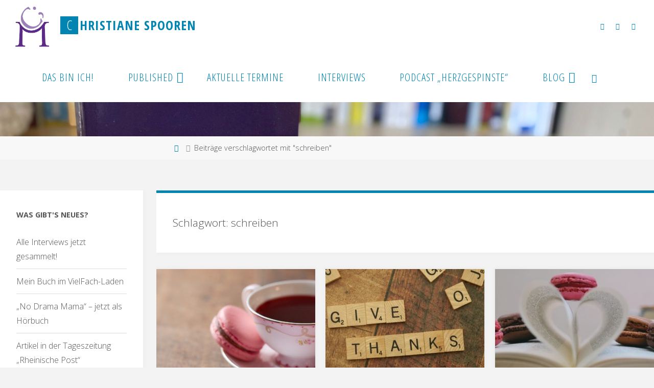

--- FILE ---
content_type: text/html; charset=UTF-8
request_url: https://mieth-me.de/tag/schreiben/
body_size: 18076
content:
<!DOCTYPE html>
<html dir="ltr" lang="de" prefix="og: https://ogp.me/ns#">
<head>
<meta name="viewport" content="width=device-width, user-scalable=yes, initial-scale=1.0">
<meta http-equiv="X-UA-Compatible" content="IE=edge" /><meta charset="UTF-8">
<link rel="profile" href="http://gmpg.org/xfn/11">
<title>schreiben | Christiane Spooren</title>
	<style>img:is([sizes="auto" i], [sizes^="auto," i]) { contain-intrinsic-size: 3000px 1500px }</style>
	
		<!-- All in One SEO 4.8.9 - aioseo.com -->
	<meta name="robots" content="max-image-preview:large" />
	<link rel="canonical" href="https://christianespooren.de/tag/schreiben/" />
	<link rel="next" href="https://christianespooren.de/tag/schreiben/page/2/" />
	<meta name="generator" content="All in One SEO (AIOSEO) 4.8.9" />
		<script type="application/ld+json" class="aioseo-schema">
			{"@context":"https:\/\/schema.org","@graph":[{"@type":"BreadcrumbList","@id":"https:\/\/christianespooren.de\/tag\/schreiben\/#breadcrumblist","itemListElement":[{"@type":"ListItem","@id":"https:\/\/christianespooren.de#listItem","position":1,"name":"Zu Hause","item":"https:\/\/christianespooren.de","nextItem":{"@type":"ListItem","@id":"https:\/\/christianespooren.de\/tag\/schreiben\/#listItem","name":"schreiben"}},{"@type":"ListItem","@id":"https:\/\/christianespooren.de\/tag\/schreiben\/#listItem","position":2,"name":"schreiben","previousItem":{"@type":"ListItem","@id":"https:\/\/christianespooren.de#listItem","name":"Zu Hause"}}]},{"@type":"CollectionPage","@id":"https:\/\/christianespooren.de\/tag\/schreiben\/#collectionpage","url":"https:\/\/christianespooren.de\/tag\/schreiben\/","name":"schreiben | Christiane Spooren","inLanguage":"de-DE","isPartOf":{"@id":"https:\/\/christianespooren.de\/#website"},"breadcrumb":{"@id":"https:\/\/christianespooren.de\/tag\/schreiben\/#breadcrumblist"}},{"@type":"Organization","@id":"https:\/\/christianespooren.de\/#organization","name":"Christiane Spooren","description":"Geschichten \u00fcber Liebe, Freundschaften und das Leben","url":"https:\/\/christianespooren.de\/","logo":{"@type":"ImageObject","url":"https:\/\/christianespooren.de\/wordpress\/wp-content\/uploads\/2017\/05\/cropped-cm_logo_breiter.gif","@id":"https:\/\/christianespooren.de\/tag\/schreiben\/#organizationLogo","width":271,"height":283},"image":{"@id":"https:\/\/christianespooren.de\/tag\/schreiben\/#organizationLogo"}},{"@type":"WebSite","@id":"https:\/\/christianespooren.de\/#website","url":"https:\/\/christianespooren.de\/","name":"Christiane Spooren","description":"Geschichten \u00fcber Liebe, Freundschaften und das Leben","inLanguage":"de-DE","publisher":{"@id":"https:\/\/christianespooren.de\/#organization"}}]}
		</script>
		<!-- All in One SEO -->

<link rel='dns-prefetch' href='//christianespooren.de' />
<link rel='dns-prefetch' href='//fonts.googleapis.com' />
<link rel="alternate" type="application/rss+xml" title="Christiane Spooren &raquo; Feed" href="https://christianespooren.de/feed/" />
<link rel="alternate" type="application/rss+xml" title="Christiane Spooren &raquo; Kommentar-Feed" href="https://christianespooren.de/comments/feed/" />
<link rel="alternate" type="application/rss+xml" title="Christiane Spooren &raquo; Schlagwort-Feed zu schreiben" href="https://christianespooren.de/tag/schreiben/feed/" />
		<!-- This site uses the Google Analytics by MonsterInsights plugin v9.9.0 - Using Analytics tracking - https://www.monsterinsights.com/ -->
							<script src="//www.googletagmanager.com/gtag/js?id=G-CK0H6KERPP"  data-cfasync="false" data-wpfc-render="false" async></script>
			<script data-cfasync="false" data-wpfc-render="false">
				var mi_version = '9.9.0';
				var mi_track_user = true;
				var mi_no_track_reason = '';
								var MonsterInsightsDefaultLocations = {"page_location":"https:\/\/christianespooren.de\/tag\/schreiben\/"};
								if ( typeof MonsterInsightsPrivacyGuardFilter === 'function' ) {
					var MonsterInsightsLocations = (typeof MonsterInsightsExcludeQuery === 'object') ? MonsterInsightsPrivacyGuardFilter( MonsterInsightsExcludeQuery ) : MonsterInsightsPrivacyGuardFilter( MonsterInsightsDefaultLocations );
				} else {
					var MonsterInsightsLocations = (typeof MonsterInsightsExcludeQuery === 'object') ? MonsterInsightsExcludeQuery : MonsterInsightsDefaultLocations;
				}

								var disableStrs = [
										'ga-disable-G-CK0H6KERPP',
									];

				/* Function to detect opted out users */
				function __gtagTrackerIsOptedOut() {
					for (var index = 0; index < disableStrs.length; index++) {
						if (document.cookie.indexOf(disableStrs[index] + '=true') > -1) {
							return true;
						}
					}

					return false;
				}

				/* Disable tracking if the opt-out cookie exists. */
				if (__gtagTrackerIsOptedOut()) {
					for (var index = 0; index < disableStrs.length; index++) {
						window[disableStrs[index]] = true;
					}
				}

				/* Opt-out function */
				function __gtagTrackerOptout() {
					for (var index = 0; index < disableStrs.length; index++) {
						document.cookie = disableStrs[index] + '=true; expires=Thu, 31 Dec 2099 23:59:59 UTC; path=/';
						window[disableStrs[index]] = true;
					}
				}

				if ('undefined' === typeof gaOptout) {
					function gaOptout() {
						__gtagTrackerOptout();
					}
				}
								window.dataLayer = window.dataLayer || [];

				window.MonsterInsightsDualTracker = {
					helpers: {},
					trackers: {},
				};
				if (mi_track_user) {
					function __gtagDataLayer() {
						dataLayer.push(arguments);
					}

					function __gtagTracker(type, name, parameters) {
						if (!parameters) {
							parameters = {};
						}

						if (parameters.send_to) {
							__gtagDataLayer.apply(null, arguments);
							return;
						}

						if (type === 'event') {
														parameters.send_to = monsterinsights_frontend.v4_id;
							var hookName = name;
							if (typeof parameters['event_category'] !== 'undefined') {
								hookName = parameters['event_category'] + ':' + name;
							}

							if (typeof MonsterInsightsDualTracker.trackers[hookName] !== 'undefined') {
								MonsterInsightsDualTracker.trackers[hookName](parameters);
							} else {
								__gtagDataLayer('event', name, parameters);
							}
							
						} else {
							__gtagDataLayer.apply(null, arguments);
						}
					}

					__gtagTracker('js', new Date());
					__gtagTracker('set', {
						'developer_id.dZGIzZG': true,
											});
					if ( MonsterInsightsLocations.page_location ) {
						__gtagTracker('set', MonsterInsightsLocations);
					}
										__gtagTracker('config', 'G-CK0H6KERPP', {"allow_anchor":"true","forceSSL":"true","anonymize_ip":"true","page_path":location.pathname + location.search + location.hash} );
										window.gtag = __gtagTracker;										(function () {
						/* https://developers.google.com/analytics/devguides/collection/analyticsjs/ */
						/* ga and __gaTracker compatibility shim. */
						var noopfn = function () {
							return null;
						};
						var newtracker = function () {
							return new Tracker();
						};
						var Tracker = function () {
							return null;
						};
						var p = Tracker.prototype;
						p.get = noopfn;
						p.set = noopfn;
						p.send = function () {
							var args = Array.prototype.slice.call(arguments);
							args.unshift('send');
							__gaTracker.apply(null, args);
						};
						var __gaTracker = function () {
							var len = arguments.length;
							if (len === 0) {
								return;
							}
							var f = arguments[len - 1];
							if (typeof f !== 'object' || f === null || typeof f.hitCallback !== 'function') {
								if ('send' === arguments[0]) {
									var hitConverted, hitObject = false, action;
									if ('event' === arguments[1]) {
										if ('undefined' !== typeof arguments[3]) {
											hitObject = {
												'eventAction': arguments[3],
												'eventCategory': arguments[2],
												'eventLabel': arguments[4],
												'value': arguments[5] ? arguments[5] : 1,
											}
										}
									}
									if ('pageview' === arguments[1]) {
										if ('undefined' !== typeof arguments[2]) {
											hitObject = {
												'eventAction': 'page_view',
												'page_path': arguments[2],
											}
										}
									}
									if (typeof arguments[2] === 'object') {
										hitObject = arguments[2];
									}
									if (typeof arguments[5] === 'object') {
										Object.assign(hitObject, arguments[5]);
									}
									if ('undefined' !== typeof arguments[1].hitType) {
										hitObject = arguments[1];
										if ('pageview' === hitObject.hitType) {
											hitObject.eventAction = 'page_view';
										}
									}
									if (hitObject) {
										action = 'timing' === arguments[1].hitType ? 'timing_complete' : hitObject.eventAction;
										hitConverted = mapArgs(hitObject);
										__gtagTracker('event', action, hitConverted);
									}
								}
								return;
							}

							function mapArgs(args) {
								var arg, hit = {};
								var gaMap = {
									'eventCategory': 'event_category',
									'eventAction': 'event_action',
									'eventLabel': 'event_label',
									'eventValue': 'event_value',
									'nonInteraction': 'non_interaction',
									'timingCategory': 'event_category',
									'timingVar': 'name',
									'timingValue': 'value',
									'timingLabel': 'event_label',
									'page': 'page_path',
									'location': 'page_location',
									'title': 'page_title',
									'referrer' : 'page_referrer',
								};
								for (arg in args) {
																		if (!(!args.hasOwnProperty(arg) || !gaMap.hasOwnProperty(arg))) {
										hit[gaMap[arg]] = args[arg];
									} else {
										hit[arg] = args[arg];
									}
								}
								return hit;
							}

							try {
								f.hitCallback();
							} catch (ex) {
							}
						};
						__gaTracker.create = newtracker;
						__gaTracker.getByName = newtracker;
						__gaTracker.getAll = function () {
							return [];
						};
						__gaTracker.remove = noopfn;
						__gaTracker.loaded = true;
						window['__gaTracker'] = __gaTracker;
					})();
									} else {
										console.log("");
					(function () {
						function __gtagTracker() {
							return null;
						}

						window['__gtagTracker'] = __gtagTracker;
						window['gtag'] = __gtagTracker;
					})();
									}
			</script>
			
							<!-- / Google Analytics by MonsterInsights -->
		<script>
window._wpemojiSettings = {"baseUrl":"https:\/\/s.w.org\/images\/core\/emoji\/16.0.1\/72x72\/","ext":".png","svgUrl":"https:\/\/s.w.org\/images\/core\/emoji\/16.0.1\/svg\/","svgExt":".svg","source":{"concatemoji":"https:\/\/christianespooren.de\/wordpress\/wp-includes\/js\/wp-emoji-release.min.js?ver=6.8.3"}};
/*! This file is auto-generated */
!function(s,n){var o,i,e;function c(e){try{var t={supportTests:e,timestamp:(new Date).valueOf()};sessionStorage.setItem(o,JSON.stringify(t))}catch(e){}}function p(e,t,n){e.clearRect(0,0,e.canvas.width,e.canvas.height),e.fillText(t,0,0);var t=new Uint32Array(e.getImageData(0,0,e.canvas.width,e.canvas.height).data),a=(e.clearRect(0,0,e.canvas.width,e.canvas.height),e.fillText(n,0,0),new Uint32Array(e.getImageData(0,0,e.canvas.width,e.canvas.height).data));return t.every(function(e,t){return e===a[t]})}function u(e,t){e.clearRect(0,0,e.canvas.width,e.canvas.height),e.fillText(t,0,0);for(var n=e.getImageData(16,16,1,1),a=0;a<n.data.length;a++)if(0!==n.data[a])return!1;return!0}function f(e,t,n,a){switch(t){case"flag":return n(e,"\ud83c\udff3\ufe0f\u200d\u26a7\ufe0f","\ud83c\udff3\ufe0f\u200b\u26a7\ufe0f")?!1:!n(e,"\ud83c\udde8\ud83c\uddf6","\ud83c\udde8\u200b\ud83c\uddf6")&&!n(e,"\ud83c\udff4\udb40\udc67\udb40\udc62\udb40\udc65\udb40\udc6e\udb40\udc67\udb40\udc7f","\ud83c\udff4\u200b\udb40\udc67\u200b\udb40\udc62\u200b\udb40\udc65\u200b\udb40\udc6e\u200b\udb40\udc67\u200b\udb40\udc7f");case"emoji":return!a(e,"\ud83e\udedf")}return!1}function g(e,t,n,a){var r="undefined"!=typeof WorkerGlobalScope&&self instanceof WorkerGlobalScope?new OffscreenCanvas(300,150):s.createElement("canvas"),o=r.getContext("2d",{willReadFrequently:!0}),i=(o.textBaseline="top",o.font="600 32px Arial",{});return e.forEach(function(e){i[e]=t(o,e,n,a)}),i}function t(e){var t=s.createElement("script");t.src=e,t.defer=!0,s.head.appendChild(t)}"undefined"!=typeof Promise&&(o="wpEmojiSettingsSupports",i=["flag","emoji"],n.supports={everything:!0,everythingExceptFlag:!0},e=new Promise(function(e){s.addEventListener("DOMContentLoaded",e,{once:!0})}),new Promise(function(t){var n=function(){try{var e=JSON.parse(sessionStorage.getItem(o));if("object"==typeof e&&"number"==typeof e.timestamp&&(new Date).valueOf()<e.timestamp+604800&&"object"==typeof e.supportTests)return e.supportTests}catch(e){}return null}();if(!n){if("undefined"!=typeof Worker&&"undefined"!=typeof OffscreenCanvas&&"undefined"!=typeof URL&&URL.createObjectURL&&"undefined"!=typeof Blob)try{var e="postMessage("+g.toString()+"("+[JSON.stringify(i),f.toString(),p.toString(),u.toString()].join(",")+"));",a=new Blob([e],{type:"text/javascript"}),r=new Worker(URL.createObjectURL(a),{name:"wpTestEmojiSupports"});return void(r.onmessage=function(e){c(n=e.data),r.terminate(),t(n)})}catch(e){}c(n=g(i,f,p,u))}t(n)}).then(function(e){for(var t in e)n.supports[t]=e[t],n.supports.everything=n.supports.everything&&n.supports[t],"flag"!==t&&(n.supports.everythingExceptFlag=n.supports.everythingExceptFlag&&n.supports[t]);n.supports.everythingExceptFlag=n.supports.everythingExceptFlag&&!n.supports.flag,n.DOMReady=!1,n.readyCallback=function(){n.DOMReady=!0}}).then(function(){return e}).then(function(){var e;n.supports.everything||(n.readyCallback(),(e=n.source||{}).concatemoji?t(e.concatemoji):e.wpemoji&&e.twemoji&&(t(e.twemoji),t(e.wpemoji)))}))}((window,document),window._wpemojiSettings);
</script>
<link rel='stylesheet' id='mec-select2-style-css' href='https://christianespooren.de/wordpress/wp-content/plugins/modern-events-calendar-lite/assets/packages/select2/select2.min.css?ver=7.27.0' media='all' />
<link rel='stylesheet' id='mec-font-icons-css' href='https://christianespooren.de/wordpress/wp-content/plugins/modern-events-calendar-lite/assets/css/iconfonts.css?ver=7.27.0' media='all' />
<link rel='stylesheet' id='mec-frontend-style-css' href='https://christianespooren.de/wordpress/wp-content/plugins/modern-events-calendar-lite/assets/css/frontend.min.css?ver=7.27.0' media='all' />
<link rel='stylesheet' id='mec-tooltip-style-css' href='https://christianespooren.de/wordpress/wp-content/plugins/modern-events-calendar-lite/assets/packages/tooltip/tooltip.css?ver=7.27.0' media='all' />
<link rel='stylesheet' id='mec-tooltip-shadow-style-css' href='https://christianespooren.de/wordpress/wp-content/plugins/modern-events-calendar-lite/assets/packages/tooltip/tooltipster-sideTip-shadow.min.css?ver=7.27.0' media='all' />
<link rel='stylesheet' id='featherlight-css' href='https://christianespooren.de/wordpress/wp-content/plugins/modern-events-calendar-lite/assets/packages/featherlight/featherlight.css?ver=7.27.0' media='all' />
<link rel='stylesheet' id='mec-lity-style-css' href='https://christianespooren.de/wordpress/wp-content/plugins/modern-events-calendar-lite/assets/packages/lity/lity.min.css?ver=7.27.0' media='all' />
<link rel='stylesheet' id='mec-general-calendar-style-css' href='https://christianespooren.de/wordpress/wp-content/plugins/modern-events-calendar-lite/assets/css/mec-general-calendar.css?ver=7.27.0' media='all' />
<style id='wp-emoji-styles-inline-css'>

	img.wp-smiley, img.emoji {
		display: inline !important;
		border: none !important;
		box-shadow: none !important;
		height: 1em !important;
		width: 1em !important;
		margin: 0 0.07em !important;
		vertical-align: -0.1em !important;
		background: none !important;
		padding: 0 !important;
	}
</style>
<link rel='stylesheet' id='wp-block-library-css' href='https://christianespooren.de/wordpress/wp-includes/css/dist/block-library/style.min.css?ver=6.8.3' media='all' />
<style id='classic-theme-styles-inline-css'>
/*! This file is auto-generated */
.wp-block-button__link{color:#fff;background-color:#32373c;border-radius:9999px;box-shadow:none;text-decoration:none;padding:calc(.667em + 2px) calc(1.333em + 2px);font-size:1.125em}.wp-block-file__button{background:#32373c;color:#fff;text-decoration:none}
</style>
<style id='global-styles-inline-css'>
:root{--wp--preset--aspect-ratio--square: 1;--wp--preset--aspect-ratio--4-3: 4/3;--wp--preset--aspect-ratio--3-4: 3/4;--wp--preset--aspect-ratio--3-2: 3/2;--wp--preset--aspect-ratio--2-3: 2/3;--wp--preset--aspect-ratio--16-9: 16/9;--wp--preset--aspect-ratio--9-16: 9/16;--wp--preset--color--black: #000000;--wp--preset--color--cyan-bluish-gray: #abb8c3;--wp--preset--color--white: #ffffff;--wp--preset--color--pale-pink: #f78da7;--wp--preset--color--vivid-red: #cf2e2e;--wp--preset--color--luminous-vivid-orange: #ff6900;--wp--preset--color--luminous-vivid-amber: #fcb900;--wp--preset--color--light-green-cyan: #7bdcb5;--wp--preset--color--vivid-green-cyan: #00d084;--wp--preset--color--pale-cyan-blue: #8ed1fc;--wp--preset--color--vivid-cyan-blue: #0693e3;--wp--preset--color--vivid-purple: #9b51e0;--wp--preset--color--accent-1: #0085b2;--wp--preset--color--accent-2: #a76ce2;--wp--preset--color--headings: #333;--wp--preset--color--sitetext: #555;--wp--preset--color--sitebg: #fff;--wp--preset--gradient--vivid-cyan-blue-to-vivid-purple: linear-gradient(135deg,rgba(6,147,227,1) 0%,rgb(155,81,224) 100%);--wp--preset--gradient--light-green-cyan-to-vivid-green-cyan: linear-gradient(135deg,rgb(122,220,180) 0%,rgb(0,208,130) 100%);--wp--preset--gradient--luminous-vivid-amber-to-luminous-vivid-orange: linear-gradient(135deg,rgba(252,185,0,1) 0%,rgba(255,105,0,1) 100%);--wp--preset--gradient--luminous-vivid-orange-to-vivid-red: linear-gradient(135deg,rgba(255,105,0,1) 0%,rgb(207,46,46) 100%);--wp--preset--gradient--very-light-gray-to-cyan-bluish-gray: linear-gradient(135deg,rgb(238,238,238) 0%,rgb(169,184,195) 100%);--wp--preset--gradient--cool-to-warm-spectrum: linear-gradient(135deg,rgb(74,234,220) 0%,rgb(151,120,209) 20%,rgb(207,42,186) 40%,rgb(238,44,130) 60%,rgb(251,105,98) 80%,rgb(254,248,76) 100%);--wp--preset--gradient--blush-light-purple: linear-gradient(135deg,rgb(255,206,236) 0%,rgb(152,150,240) 100%);--wp--preset--gradient--blush-bordeaux: linear-gradient(135deg,rgb(254,205,165) 0%,rgb(254,45,45) 50%,rgb(107,0,62) 100%);--wp--preset--gradient--luminous-dusk: linear-gradient(135deg,rgb(255,203,112) 0%,rgb(199,81,192) 50%,rgb(65,88,208) 100%);--wp--preset--gradient--pale-ocean: linear-gradient(135deg,rgb(255,245,203) 0%,rgb(182,227,212) 50%,rgb(51,167,181) 100%);--wp--preset--gradient--electric-grass: linear-gradient(135deg,rgb(202,248,128) 0%,rgb(113,206,126) 100%);--wp--preset--gradient--midnight: linear-gradient(135deg,rgb(2,3,129) 0%,rgb(40,116,252) 100%);--wp--preset--font-size--small: 10px;--wp--preset--font-size--medium: 20px;--wp--preset--font-size--large: 25px;--wp--preset--font-size--x-large: 42px;--wp--preset--font-size--normal: 16px;--wp--preset--font-size--larger: 40px;--wp--preset--spacing--20: 0.44rem;--wp--preset--spacing--30: 0.67rem;--wp--preset--spacing--40: 1rem;--wp--preset--spacing--50: 1.5rem;--wp--preset--spacing--60: 2.25rem;--wp--preset--spacing--70: 3.38rem;--wp--preset--spacing--80: 5.06rem;--wp--preset--shadow--natural: 6px 6px 9px rgba(0, 0, 0, 0.2);--wp--preset--shadow--deep: 12px 12px 50px rgba(0, 0, 0, 0.4);--wp--preset--shadow--sharp: 6px 6px 0px rgba(0, 0, 0, 0.2);--wp--preset--shadow--outlined: 6px 6px 0px -3px rgba(255, 255, 255, 1), 6px 6px rgba(0, 0, 0, 1);--wp--preset--shadow--crisp: 6px 6px 0px rgba(0, 0, 0, 1);}:where(.is-layout-flex){gap: 0.5em;}:where(.is-layout-grid){gap: 0.5em;}body .is-layout-flex{display: flex;}.is-layout-flex{flex-wrap: wrap;align-items: center;}.is-layout-flex > :is(*, div){margin: 0;}body .is-layout-grid{display: grid;}.is-layout-grid > :is(*, div){margin: 0;}:where(.wp-block-columns.is-layout-flex){gap: 2em;}:where(.wp-block-columns.is-layout-grid){gap: 2em;}:where(.wp-block-post-template.is-layout-flex){gap: 1.25em;}:where(.wp-block-post-template.is-layout-grid){gap: 1.25em;}.has-black-color{color: var(--wp--preset--color--black) !important;}.has-cyan-bluish-gray-color{color: var(--wp--preset--color--cyan-bluish-gray) !important;}.has-white-color{color: var(--wp--preset--color--white) !important;}.has-pale-pink-color{color: var(--wp--preset--color--pale-pink) !important;}.has-vivid-red-color{color: var(--wp--preset--color--vivid-red) !important;}.has-luminous-vivid-orange-color{color: var(--wp--preset--color--luminous-vivid-orange) !important;}.has-luminous-vivid-amber-color{color: var(--wp--preset--color--luminous-vivid-amber) !important;}.has-light-green-cyan-color{color: var(--wp--preset--color--light-green-cyan) !important;}.has-vivid-green-cyan-color{color: var(--wp--preset--color--vivid-green-cyan) !important;}.has-pale-cyan-blue-color{color: var(--wp--preset--color--pale-cyan-blue) !important;}.has-vivid-cyan-blue-color{color: var(--wp--preset--color--vivid-cyan-blue) !important;}.has-vivid-purple-color{color: var(--wp--preset--color--vivid-purple) !important;}.has-black-background-color{background-color: var(--wp--preset--color--black) !important;}.has-cyan-bluish-gray-background-color{background-color: var(--wp--preset--color--cyan-bluish-gray) !important;}.has-white-background-color{background-color: var(--wp--preset--color--white) !important;}.has-pale-pink-background-color{background-color: var(--wp--preset--color--pale-pink) !important;}.has-vivid-red-background-color{background-color: var(--wp--preset--color--vivid-red) !important;}.has-luminous-vivid-orange-background-color{background-color: var(--wp--preset--color--luminous-vivid-orange) !important;}.has-luminous-vivid-amber-background-color{background-color: var(--wp--preset--color--luminous-vivid-amber) !important;}.has-light-green-cyan-background-color{background-color: var(--wp--preset--color--light-green-cyan) !important;}.has-vivid-green-cyan-background-color{background-color: var(--wp--preset--color--vivid-green-cyan) !important;}.has-pale-cyan-blue-background-color{background-color: var(--wp--preset--color--pale-cyan-blue) !important;}.has-vivid-cyan-blue-background-color{background-color: var(--wp--preset--color--vivid-cyan-blue) !important;}.has-vivid-purple-background-color{background-color: var(--wp--preset--color--vivid-purple) !important;}.has-black-border-color{border-color: var(--wp--preset--color--black) !important;}.has-cyan-bluish-gray-border-color{border-color: var(--wp--preset--color--cyan-bluish-gray) !important;}.has-white-border-color{border-color: var(--wp--preset--color--white) !important;}.has-pale-pink-border-color{border-color: var(--wp--preset--color--pale-pink) !important;}.has-vivid-red-border-color{border-color: var(--wp--preset--color--vivid-red) !important;}.has-luminous-vivid-orange-border-color{border-color: var(--wp--preset--color--luminous-vivid-orange) !important;}.has-luminous-vivid-amber-border-color{border-color: var(--wp--preset--color--luminous-vivid-amber) !important;}.has-light-green-cyan-border-color{border-color: var(--wp--preset--color--light-green-cyan) !important;}.has-vivid-green-cyan-border-color{border-color: var(--wp--preset--color--vivid-green-cyan) !important;}.has-pale-cyan-blue-border-color{border-color: var(--wp--preset--color--pale-cyan-blue) !important;}.has-vivid-cyan-blue-border-color{border-color: var(--wp--preset--color--vivid-cyan-blue) !important;}.has-vivid-purple-border-color{border-color: var(--wp--preset--color--vivid-purple) !important;}.has-vivid-cyan-blue-to-vivid-purple-gradient-background{background: var(--wp--preset--gradient--vivid-cyan-blue-to-vivid-purple) !important;}.has-light-green-cyan-to-vivid-green-cyan-gradient-background{background: var(--wp--preset--gradient--light-green-cyan-to-vivid-green-cyan) !important;}.has-luminous-vivid-amber-to-luminous-vivid-orange-gradient-background{background: var(--wp--preset--gradient--luminous-vivid-amber-to-luminous-vivid-orange) !important;}.has-luminous-vivid-orange-to-vivid-red-gradient-background{background: var(--wp--preset--gradient--luminous-vivid-orange-to-vivid-red) !important;}.has-very-light-gray-to-cyan-bluish-gray-gradient-background{background: var(--wp--preset--gradient--very-light-gray-to-cyan-bluish-gray) !important;}.has-cool-to-warm-spectrum-gradient-background{background: var(--wp--preset--gradient--cool-to-warm-spectrum) !important;}.has-blush-light-purple-gradient-background{background: var(--wp--preset--gradient--blush-light-purple) !important;}.has-blush-bordeaux-gradient-background{background: var(--wp--preset--gradient--blush-bordeaux) !important;}.has-luminous-dusk-gradient-background{background: var(--wp--preset--gradient--luminous-dusk) !important;}.has-pale-ocean-gradient-background{background: var(--wp--preset--gradient--pale-ocean) !important;}.has-electric-grass-gradient-background{background: var(--wp--preset--gradient--electric-grass) !important;}.has-midnight-gradient-background{background: var(--wp--preset--gradient--midnight) !important;}.has-small-font-size{font-size: var(--wp--preset--font-size--small) !important;}.has-medium-font-size{font-size: var(--wp--preset--font-size--medium) !important;}.has-large-font-size{font-size: var(--wp--preset--font-size--large) !important;}.has-x-large-font-size{font-size: var(--wp--preset--font-size--x-large) !important;}
:where(.wp-block-post-template.is-layout-flex){gap: 1.25em;}:where(.wp-block-post-template.is-layout-grid){gap: 1.25em;}
:where(.wp-block-columns.is-layout-flex){gap: 2em;}:where(.wp-block-columns.is-layout-grid){gap: 2em;}
:root :where(.wp-block-pullquote){font-size: 1.5em;line-height: 1.6;}
</style>
<link rel='stylesheet' id='sp-news-public-css' href='https://christianespooren.de/wordpress/wp-content/plugins/sp-news-and-widget/assets/css/wpnw-public.css?ver=5.0.4' media='all' />
<link rel='stylesheet' id='fluida-themefonts-css' href='https://christianespooren.de/wordpress/wp-content/themes/fluida/resources/fonts/fontfaces.css?ver=1.8.8.1' media='all' />
<link rel='stylesheet' id='fluida-googlefonts-css' href='//fonts.googleapis.com/css?family=Open+Sans%3A%7COpen+Sans+Condensed%3A300%7COpen+Sans%3A100%2C200%2C300%2C400%2C500%2C600%2C700%2C800%2C900%7COpen+Sans+Condensed%3A700%2C300%7COpen+Sans%3A700%7COpen+Sans%3A300&#038;ver=1.8.8.1' media='all' />
<link rel='stylesheet' id='fluida-main-css' href='https://christianespooren.de/wordpress/wp-content/themes/fluida/style.css?ver=1.8.8.1' media='all' />
<style id='fluida-main-inline-css'>
 #site-header-main-inside, #container, #colophon-inside, #footer-inside, #breadcrumbs-container-inside, #wp-custom-header { margin: 0 auto; max-width: 1920px; } #primary { width: 280px; } #secondary { width: 280px; } #container.one-column { } #container.two-columns-right #secondary { float: right; } #container.two-columns-right .main, .two-columns-right #breadcrumbs { width: calc( 98% - 280px ); float: left; } #container.two-columns-left #primary { float: left; } #container.two-columns-left .main, .two-columns-left #breadcrumbs { width: calc( 98% - 280px ); float: right; } #container.three-columns-right #primary, #container.three-columns-left #primary, #container.three-columns-sided #primary { float: left; } #container.three-columns-right #secondary, #container.three-columns-left #secondary, #container.three-columns-sided #secondary { float: left; } #container.three-columns-right #primary, #container.three-columns-left #secondary { margin-left: 2%; margin-right: 2%; } #container.three-columns-right .main, .three-columns-right #breadcrumbs { width: calc( 96% - 560px ); float: left; } #container.three-columns-left .main, .three-columns-left #breadcrumbs { width: calc( 96% - 560px ); float: right; } #container.three-columns-sided #secondary { float: right; } #container.three-columns-sided .main, .three-columns-sided #breadcrumbs { width: calc( 96% - 560px ); float: right; margin: 0 calc( 2% + 280px ) 0 -1920px; } html { font-family: Open Sans; font-size: 16px; font-weight: 300; line-height: 1.8; } #site-title { font-family: Open Sans Condensed; font-size: 160%; font-weight: 700; } #access ul li a { font-family: Open Sans Condensed; font-size: 130%; font-weight: 300; } #access i.search-icon { ; } .widget-title { font-family: Open Sans; font-size: 90%; font-weight: 700; } .widget-container { font-family: Open Sans; font-size: 100%; font-weight: 300; } .entry-title, #reply-title, .woocommerce .main .page-title, .woocommerce .main .entry-title { font-family: Open Sans; font-size: 250%; font-weight: 300; } .content-masonry .entry-title { font-size: 187.5%; } h1 { font-size: 3.029em; } h2 { font-size: 2.678em; } h3 { font-size: 2.327em; } h4 { font-size: 1.976em; } h5 { font-size: 1.625em; } h6 { font-size: 1.274em; } h1, h2, h3, h4, h5, h6 { font-family: Open Sans; font-weight: 300; } .lp-staticslider .staticslider-caption-title, .seriousslider.seriousslider-theme .seriousslider-caption-title { font-family: Open Sans; } body { color: #555; background-color: #F3F3F3; } #site-header-main, #site-header-main-inside, #access ul li a, #access ul ul, #access::after { background-color: #fff; } #access .menu-main-search .searchform { border-color: #0085b2; background-color: #0085b2; } .menu-search-animated .searchform input[type="search"], .menu-search-animated .searchform input[type="search"]:focus { color: #fff; } #header a { color: #0085b2; } #access > div > ul > li, #access > div > ul > li > a { color: #0085b2; } #access ul.sub-menu li a, #access ul.children li a { color: #555; } #access ul.sub-menu li:hover > a, #access ul.children li:hover > a { background-color: rgba(85,85,85,0.1); } #access > div > ul > li:hover > a { color: #fff; } #access ul > li.current_page_item > a, #access ul > li.current-menu-item > a, #access ul > li.current_page_ancestor > a, #access ul > li.current-menu-ancestor > a, #access .sub-menu, #access .children { border-top-color: #0085b2; } #access ul ul ul { border-left-color: rgba(85,85,85,0.5); } #access > div > ul > li:hover > a { background-color: #0085b2; } #access ul.children > li.current_page_item > a, #access ul.sub-menu > li.current-menu-item > a, #access ul.children > li.current_page_ancestor > a, #access ul.sub-menu > li.current-menu-ancestor > a { border-color: #555; } .searchform .searchsubmit, .searchform:hover input[type="search"], .searchform input[type="search"]:focus { color: #fff; background-color: transparent; } .searchform::after, .searchform input[type="search"]:focus, .searchform .searchsubmit:hover { background-color: #0085b2; } article.hentry, #primary, .searchform, .main > div:not(#content-masonry), .main > header, .main > nav#nav-below, .pagination span, .pagination a, #nav-old-below .nav-previous, #nav-old-below .nav-next { background-color: #fff; } #breadcrumbs-container { background-color: #f8f8f8;} #secondary { ; } #colophon, #footer { background-color: #645c66; color: #AAA; } span.entry-format { color: #0085b2; } .format-aside { border-top-color: #F3F3F3; } article.hentry .post-thumbnail-container { background-color: rgba(85,85,85,0.15); } .entry-content blockquote::before, .entry-content blockquote::after { color: rgba(85,85,85,0.1); } .entry-content h1, .entry-content h2, .entry-content h3, .entry-content h4, .lp-text-content h1, .lp-text-content h2, .lp-text-content h3, .lp-text-content h4 { color: #333; } a { color: #0085b2; } a:hover, .entry-meta span a:hover, .comments-link a:hover { color: #a76ce2; } #footer a, .page-title strong { color: #0085b2; } #footer a:hover, #site-title a:hover span { color: #a76ce2; } #access > div > ul > li.menu-search-animated:hover i { color: #fff; } .continue-reading-link { color: #fff; background-color: #a76ce2} .continue-reading-link:before { background-color: #0085b2} .continue-reading-link:hover { color: #fff; } header.pad-container { border-top-color: #0085b2; } article.sticky:after { background-color: rgba(0,133,178,1); } .socials a:before { color: #0085b2; } .socials a:hover:before { color: #a76ce2; } .fluida-normalizedtags #content .tagcloud a { color: #fff; background-color: #0085b2; } .fluida-normalizedtags #content .tagcloud a:hover { background-color: #a76ce2; } #toTop .icon-back2top:before { color: #0085b2; } #toTop:hover .icon-back2top:before { color: #a76ce2; } .entry-meta .icon-metas:before { color: #a76ce2; } .page-link a:hover { border-top-color: #a76ce2; } #site-title span a span:nth-child(1) { background-color: #0085b2; color: #fff; width: 1.4em; margin-right: .1em; text-align: center; line-height: 1.4; font-weight: 300; } #site-title span a:hover span:nth-child(1) { background-color: #a76ce2; } .fluida-caption-one .main .wp-caption .wp-caption-text { border-bottom-color: #eeeeee; } .fluida-caption-two .main .wp-caption .wp-caption-text { background-color: #f5f5f5; } .fluida-image-one .entry-content img[class*="align"], .fluida-image-one .entry-summary img[class*="align"], .fluida-image-two .entry-content img[class*='align'], .fluida-image-two .entry-summary img[class*='align'] { border-color: #eeeeee; } .fluida-image-five .entry-content img[class*='align'], .fluida-image-five .entry-summary img[class*='align'] { border-color: #0085b2; } /* diffs */ span.edit-link a.post-edit-link, span.edit-link a.post-edit-link:hover, span.edit-link .icon-edit:before { color: #9a9a9a; } .searchform { border-color: #ebebeb; } .entry-meta span, .entry-utility span, .entry-meta time, .comment-meta a, #breadcrumbs-nav .icon-angle-right::before, .footermenu ul li span.sep { color: #9a9a9a; } #footer { border-top-color: #504852; } #colophon .widget-container:after { background-color: #504852; } #commentform { } code, .reply a:after, #nav-below .nav-previous a:before, #nav-below .nav-next a:before, .reply a:after { background-color: #eeeeee; } pre, .entry-meta .author, nav.sidebarmenu, .page-link > span, article .author-info, .comment-author, .commentlist .comment-body, .commentlist .pingback, nav.sidebarmenu li a { border-color: #eeeeee; } select, input[type], textarea { color: #555; } button, input[type="button"], input[type="submit"], input[type="reset"] { background-color: #0085b2; color: #fff; } button:hover, input[type="button"]:hover, input[type="submit"]:hover, input[type="reset"]:hover { background-color: #a76ce2; } select, input[type], textarea { border-color: #e9e9e9; } input[type]:hover, textarea:hover, select:hover, input[type]:focus, textarea:focus, select:focus { border-color: #cdcdcd; } hr { background-color: #e9e9e9; } #toTop { background-color: rgba(250,250,250,0.8) } /* gutenberg */ .wp-block-image.alignwide { margin-left: -15%; margin-right: -15%; } .wp-block-image.alignwide img { width: 130%; max-width: 130%; } .has-accent-1-color, .has-accent-1-color:hover { color: #0085b2; } .has-accent-2-color, .has-accent-2-color:hover { color: #a76ce2; } .has-headings-color, .has-headings-color:hover { color: #333; } .has-sitetext-color, .has-sitetext-color:hover { color: #555; } .has-sitebg-color, .has-sitebg-color:hover { color: #fff; } .has-accent-1-background-color { background-color: #0085b2; } .has-accent-2-background-color { background-color: #a76ce2; } .has-headings-background-color { background-color: #333; } .has-sitetext-background-color { background-color: #555; } .has-sitebg-background-color { background-color: #fff; } .has-small-font-size { font-size: 10px; } .has-regular-font-size { font-size: 16px; } .has-large-font-size { font-size: 25px; } .has-larger-font-size { font-size: 40px; } .has-huge-font-size { font-size: 40px; } /* woocommerce */ .woocommerce-page #respond input#submit.alt, .woocommerce a.button.alt, .woocommerce-page button.button.alt, .woocommerce input.button.alt, .woocommerce #respond input#submit, .woocommerce a.button, .woocommerce button.button, .woocommerce input.button { background-color: #0085b2; color: #fff; line-height: 1.8; } .woocommerce #respond input#submit:hover, .woocommerce a.button:hover, .woocommerce button.button:hover, .woocommerce input.button:hover { background-color: #22a7d4; color: #fff;} .woocommerce-page #respond input#submit.alt, .woocommerce a.button.alt, .woocommerce-page button.button.alt, .woocommerce input.button.alt { background-color: #a76ce2; color: #fff; line-height: 1.8; } .woocommerce-page #respond input#submit.alt:hover, .woocommerce a.button.alt:hover, .woocommerce-page button.button.alt:hover, .woocommerce input.button.alt:hover { background-color: #c98eff; color: #fff;} .woocommerce div.product .woocommerce-tabs ul.tabs li.active { border-bottom-color: #fff; } .woocommerce #respond input#submit.alt.disabled, .woocommerce #respond input#submit.alt.disabled:hover, .woocommerce #respond input#submit.alt:disabled, .woocommerce #respond input#submit.alt:disabled:hover, .woocommerce #respond input#submit.alt[disabled]:disabled, .woocommerce #respond input#submit.alt[disabled]:disabled:hover, .woocommerce a.button.alt.disabled, .woocommerce a.button.alt.disabled:hover, .woocommerce a.button.alt:disabled, .woocommerce a.button.alt:disabled:hover, .woocommerce a.button.alt[disabled]:disabled, .woocommerce a.button.alt[disabled]:disabled:hover, .woocommerce button.button.alt.disabled, .woocommerce button.button.alt.disabled:hover, .woocommerce button.button.alt:disabled, .woocommerce button.button.alt:disabled:hover, .woocommerce button.button.alt[disabled]:disabled, .woocommerce button.button.alt[disabled]:disabled:hover, .woocommerce input.button.alt.disabled, .woocommerce input.button.alt.disabled:hover, .woocommerce input.button.alt:disabled, .woocommerce input.button.alt:disabled:hover, .woocommerce input.button.alt[disabled]:disabled, .woocommerce input.button.alt[disabled]:disabled:hover { background-color: #a76ce2; } .woocommerce ul.products li.product .price, .woocommerce div.product p.price, .woocommerce div.product span.price { color: #232323 } #add_payment_method #payment, .woocommerce-cart #payment, .woocommerce-checkout #payment { background: #f5f5f5; } /* mobile menu */ nav#mobile-menu { background-color: #fff; color: #0085b2;} #mobile-menu .menu-main-search input[type="search"] { color: #0085b2; } .main .entry-content, .main .entry-summary { text-align: Default; } .main p, .main ul, .main ol, .main dd, .main pre, .main hr { margin-bottom: 1em; } .main .entry-content p { text-indent: 0em; } .main a.post-featured-image { background-position: center top; } #content { margin-top: 60px; } #content { padding-left: 0px; padding-right: 0px; } #header-widget-area { width: 60%; right: 10px; } .fluida-stripped-table .main thead th, .fluida-bordered-table .main thead th, .fluida-stripped-table .main td, .fluida-stripped-table .main th, .fluida-bordered-table .main th, .fluida-bordered-table .main td { border-color: #e9e9e9; } .fluida-clean-table .main th, .fluida-stripped-table .main tr:nth-child(even) td, .fluida-stripped-table .main tr:nth-child(even) th { background-color: #f6f6f6; } .fluida-cropped-featured .main .post-thumbnail-container { height: 250px; } .fluida-responsive-featured .main .post-thumbnail-container { max-height: 250px; height: auto; } #secondary { border: 0; box-shadow: none; } #primary + #secondary { padding-left: 1em; } article.hentry .article-inner, #breadcrumbs-nav, body.woocommerce.woocommerce-page #breadcrumbs-nav, #content-masonry article.hentry .article-inner, .pad-container { padding-left: 10%; padding-right: 10%; } .fluida-magazine-two.archive #breadcrumbs-nav, .fluida-magazine-two.archive .pad-container, .fluida-magazine-two.search #breadcrumbs-nav, .fluida-magazine-two.search .pad-container, .fluida-magazine-two.page-template-template-page-with-intro #breadcrumbs-nav, .fluida-magazine-two.page-template-template-page-with-intro .pad-container { padding-left: 5%; padding-right: 5%; } .fluida-magazine-three.archive #breadcrumbs-nav, .fluida-magazine-three.archive .pad-container, .fluida-magazine-three.search #breadcrumbs-nav, .fluida-magazine-three.search .pad-container, .fluida-magazine-three.page-template-template-page-with-intro #breadcrumbs-nav, .fluida-magazine-three.page-template-template-page-with-intro .pad-container { padding-left: 3.33333333333%; padding-right: 3.33333333333%; } #site-header-main { height:100px; } #sheader, .identity, #nav-toggle { height:100px; line-height:100px; } #access div > ul > li > a { line-height:98px; } #access .menu-main-search > a, #branding { height:100px; } .fluida-responsive-headerimage #masthead #header-image-main-inside { max-height: 250px; } .fluida-cropped-headerimage #masthead div.header-image { height: 250px; } .fluida-landing-page .lp-blocks-inside, .fluida-landing-page .lp-boxes-inside, .fluida-landing-page .lp-text-inside, .fluida-landing-page .lp-posts-inside, .fluida-landing-page .lp-section-header { max-width: 1920px; } .seriousslider-theme .seriousslider-caption-buttons a:nth-child(2n+1), a.staticslider-button:nth-child(2n+1) { color: #555; border-color: #fff; background-color: #fff; } .seriousslider-theme .seriousslider-caption-buttons a:nth-child(2n+1):hover, a.staticslider-button:nth-child(2n+1):hover { color: #fff; } .seriousslider-theme .seriousslider-caption-buttons a:nth-child(2n), a.staticslider-button:nth-child(2n) { border-color: #fff; color: #fff; } .seriousslider-theme .seriousslider-caption-buttons a:nth-child(2n):hover, .staticslider-button:nth-child(2n):hover { color: #555; background-color: #fff; } .lp-blocks { ; } .lp-block > i::before { color: #0085b2; } .lp-block:hover i::before { color: #a76ce2; } .lp-block i:after { background-color: #0085b2; } .lp-block:hover i:after { background-color: #a76ce2; } .lp-block-text, .lp-boxes-static .lp-box-text, .lp-section-desc { color: #919191; } .lp-text { background-color: #FFF; } .lp-boxes-1 .lp-box .lp-box-image { height: 510px; } .lp-boxes-1.lp-boxes-animated .lp-box:hover .lp-box-text { max-height: 410px; } .lp-boxes-2 .lp-box .lp-box-image { height: 300px; } .lp-boxes-2.lp-boxes-animated .lp-box:hover .lp-box-text { max-height: 200px; } .lp-box-readmore { color: #0085b2; } .lp-boxes { ; } .lp-boxes .lp-box-overlay { background-color: rgba(0,133,178, 0.9); } .lpbox-rnd1 { background-color: #c8c8c8; } .lpbox-rnd2 { background-color: #c3c3c3; } .lpbox-rnd3 { background-color: #bebebe; } .lpbox-rnd4 { background-color: #b9b9b9; } .lpbox-rnd5 { background-color: #b4b4b4; } .lpbox-rnd6 { background-color: #afafaf; } .lpbox-rnd7 { background-color: #aaaaaa; } .lpbox-rnd8 { background-color: #a5a5a5; } 
/* Fluida Custom CSS - disabled in v1.8.3
 #site-title span a span:first-child { background: inherit; color: inherit; font-weight: inherit; margin: 0; width: auto; } 
*/
</style>
<link rel='stylesheet' id='cryout-serious-slider-style-css' href='https://christianespooren.de/wordpress/wp-content/plugins/cryout-serious-slider/resources/style.css?ver=1.2.7' media='all' />
<script src="https://christianespooren.de/wordpress/wp-includes/js/jquery/jquery.min.js?ver=3.7.1" id="jquery-core-js"></script>
<script src="https://christianespooren.de/wordpress/wp-includes/js/jquery/jquery-migrate.min.js?ver=3.4.1" id="jquery-migrate-js"></script>
<script src="https://christianespooren.de/wordpress/wp-content/plugins/google-analytics-for-wordpress/assets/js/frontend-gtag.min.js?ver=9.9.0" id="monsterinsights-frontend-script-js" async data-wp-strategy="async"></script>
<script data-cfasync="false" data-wpfc-render="false" id='monsterinsights-frontend-script-js-extra'>var monsterinsights_frontend = {"js_events_tracking":"true","download_extensions":"doc,pdf,ppt,zip,xls,docx,pptx,xlsx","inbound_paths":"[]","home_url":"https:\/\/christianespooren.de","hash_tracking":"true","v4_id":"G-CK0H6KERPP"};</script>
<!--[if lt IE 9]>
<script src="https://christianespooren.de/wordpress/wp-content/themes/fluida/resources/js/html5shiv.min.js?ver=1.8.8.1" id="fluida-html5shiv-js"></script>
<![endif]-->
<script src="https://christianespooren.de/wordpress/wp-content/plugins/cryout-serious-slider/resources/jquery.mobile.custom.min.js?ver=1.2.7" id="cryout-serious-slider-jquerymobile-js"></script>
<script src="https://christianespooren.de/wordpress/wp-content/plugins/cryout-serious-slider/resources/slider.js?ver=1.2.7" id="cryout-serious-slider-script-js"></script>
<link rel="https://api.w.org/" href="https://christianespooren.de/wp-json/" /><link rel="alternate" title="JSON" type="application/json" href="https://christianespooren.de/wp-json/wp/v2/tags/212" /><link rel="EditURI" type="application/rsd+xml" title="RSD" href="https://christianespooren.de/wordpress/xmlrpc.php?rsd" />
<meta name="generator" content="WordPress 6.8.3" />
<link rel="icon" href="https://christianespooren.de/wordpress/wp-content/uploads/2017/05/cropped-cm_logo_breiter-1-32x32.gif" sizes="32x32" />
<link rel="icon" href="https://christianespooren.de/wordpress/wp-content/uploads/2017/05/cropped-cm_logo_breiter-1-192x192.gif" sizes="192x192" />
<link rel="apple-touch-icon" href="https://christianespooren.de/wordpress/wp-content/uploads/2017/05/cropped-cm_logo_breiter-1-180x180.gif" />
<meta name="msapplication-TileImage" content="https://christianespooren.de/wordpress/wp-content/uploads/2017/05/cropped-cm_logo_breiter-1-270x270.gif" />
<style>:root,::before,::after{--mec-color-skin: #4ccfad;--mec-color-skin-rgba-1: rgba(76,207,173,.25);--mec-color-skin-rgba-2: rgba(76,207,173,.5);--mec-color-skin-rgba-3: rgba(76,207,173,.75);--mec-color-skin-rgba-4: rgba(76,207,173,.11);--mec-primary-border-radius: ;--mec-secondary-border-radius: ;--mec-container-normal-width: 1196px;--mec-container-large-width: 1690px;--mec-fes-main-color: #40d9f1;--mec-fes-main-color-rgba-1: rgba(64, 217, 241, 0.12);--mec-fes-main-color-rgba-2: rgba(64, 217, 241, 0.23);--mec-fes-main-color-rgba-3: rgba(64, 217, 241, 0.03);--mec-fes-main-color-rgba-4: rgba(64, 217, 241, 0.3);--mec-fes-main-color-rgba-5: rgb(64 217 241 / 7%);--mec-fes-main-color-rgba-6: rgba(64, 217, 241, 0.2);</style></head>

<body class="archive tag tag-schreiben tag-212 wp-custom-logo wp-embed-responsive wp-theme-fluida mec-theme-fluida fluida-image-one fluida-caption-one fluida-totop-normal fluida-stripped-table fluida-menu-left fluida-responsive-headerimage fluida-cropped-featured fluida-magazine-three fluida-magazine-layout fluida-comment-placeholder fluida-elementshadow fluida-normalizedtags fluida-article-animation-1 fluida-menu-animation" itemscope itemtype="http://schema.org/WebPage">
			<a class="skip-link screen-reader-text" href="#main" title="Zum Inhalt springen"> Zum Inhalt springen </a>
			<div id="site-wrapper">

	<header id="masthead" class="cryout"  itemscope itemtype="http://schema.org/WPHeader">

		<div id="site-header-main">
			<div id="site-header-main-inside">

								<nav id="mobile-menu">
					<div><ul id="mobile-nav" class=""><li id="menu-item-1046" class="menu-item menu-item-type-post_type menu-item-object-page menu-item-1046"><a href="https://christianespooren.de/das-bin-ich/"><span>Das bin ich!</span></a></li>
<li id="menu-item-1305" class="menu-item menu-item-type-post_type menu-item-object-page menu-item-has-children menu-item-1305"><a href="https://christianespooren.de/published/"><span>Published</span></a>
<ul class="sub-menu">
	<li id="menu-item-1580" class="menu-item menu-item-type-post_type menu-item-object-page menu-item-has-children menu-item-1580"><a href="https://christianespooren.de/romane/"><span>Romane</span></a>
	<ul class="sub-menu">
		<li id="menu-item-1697" class="menu-item menu-item-type-post_type menu-item-object-page menu-item-1697"><a href="https://christianespooren.de/geschichtenband-no-drama-mama/"><span>Geschichtenband „No Drama Mama“</span></a></li>
		<li id="menu-item-1569" class="menu-item menu-item-type-post_type menu-item-object-page menu-item-1569"><a href="https://christianespooren.de/entwicklungsroman-neo/"><span>Entwicklungsroman „Neo“</span></a></li>
		<li id="menu-item-1570" class="menu-item menu-item-type-post_type menu-item-object-page menu-item-1570"><a href="https://christianespooren.de/liebesroman-schlaflose-naechte/"><span>Liebesroman „Schlaflose Nächte“</span></a></li>
	</ul>
</li>
	<li id="menu-item-1236" class="menu-item menu-item-type-taxonomy menu-item-object-category menu-item-has-children menu-item-1236"><a href="https://christianespooren.de/category/publications/web/"><span>Web</span></a>
	<ul class="sub-menu">
		<li id="menu-item-1237" class="menu-item menu-item-type-taxonomy menu-item-object-category menu-item-1237"><a href="https://christianespooren.de/category/publications/beziehungsweise/"><span>beziehungsweise</span></a></li>
	</ul>
</li>
	<li id="menu-item-1581" class="menu-item menu-item-type-taxonomy menu-item-object-category menu-item-1581"><a href="https://christianespooren.de/category/publications/print/"><span>Print</span></a></li>
</ul>
</li>
<li id="menu-item-1950" class="menu-item menu-item-type-post_type menu-item-object-page menu-item-1950"><a href="https://christianespooren.de/lesungen/"><span>Aktuelle Termine</span></a></li>
<li id="menu-item-2013" class="menu-item menu-item-type-taxonomy menu-item-object-news-category menu-item-2013"><a href="https://christianespooren.de/news-category/interviews/"><span>Interviews</span></a></li>
<li id="menu-item-2067" class="menu-item menu-item-type-post_type menu-item-object-page menu-item-2067"><a href="https://christianespooren.de/podcast-herzgespinste/"><span>Podcast „Herzgespinste“</span></a></li>
<li id="menu-item-1267" class="menu-item menu-item-type-post_type menu-item-object-page menu-item-has-children menu-item-1267"><a href="https://christianespooren.de/blog/"><span>Blog</span></a>
<ul class="sub-menu">
	<li id="menu-item-1747" class="menu-item menu-item-type-taxonomy menu-item-object-category menu-item-1747"><a href="https://christianespooren.de/category/be-mama/"><span>Be Mama</span></a></li>
	<li id="menu-item-78" class="menu-item menu-item-type-taxonomy menu-item-object-category menu-item-78"><a href="https://christianespooren.de/category/enjoy-life/"><span>Enjoy Life</span></a></li>
	<li id="menu-item-79" class="menu-item menu-item-type-taxonomy menu-item-object-category menu-item-79"><a href="https://christianespooren.de/category/fall-in-love/"><span>Fall in Love</span></a></li>
	<li id="menu-item-80" class="menu-item menu-item-type-taxonomy menu-item-object-category menu-item-80"><a href="https://christianespooren.de/category/have-fun/"><span>Have Fun</span></a></li>
	<li id="menu-item-1268" class="menu-item menu-item-type-taxonomy menu-item-object-category menu-item-1268"><a href="https://christianespooren.de/category/my-liese/"><span>My Liese</span></a></li>
	<li id="menu-item-1274" class="menu-item menu-item-type-taxonomy menu-item-object-category menu-item-1274"><a href="https://christianespooren.de/category/write/"><span>Write</span></a></li>
</ul>
</li>
<li class='menu-main-search menu-search-animated'>
			<a role='link' href><i class='search-icon'></i><span class='screen-reader-text'>Suchen</span></a>
<form role="search" method="get" class="searchform" action="https://christianespooren.de/">
	<label>
		<span class="screen-reader-text">Suche nach:</span>
		<input type="search" class="s" placeholder="Suchen" value="" name="s" />
	</label>
	<button type="submit" class="searchsubmit"><span class="screen-reader-text">Suchen</span><i class="blicon-magnifier"></i></button>
</form>

		</li></ul></div>					<button id="nav-cancel"><i class="blicon-cross3"></i></button>
				</nav> <!-- #mobile-menu -->
				
				<div id="branding">
					<div class="identity"><a href="https://christianespooren.de/" id="logo" class="custom-logo-link" title="Christiane Spooren" rel="home"><img   src="https://christianespooren.de/wordpress/wp-content/uploads/2017/05/cropped-cm_logo_breiter.gif" class="custom-logo" alt="Christiane Spooren" decoding="async" fetchpriority="high" /></a></div><div id="site-text"><div itemprop="headline" id="site-title"><span> <a href="https://christianespooren.de/" title="Geschichten über Liebe, Freundschaften und das Leben" rel="home">Christiane Spooren</a> </span></div><span id="site-description"  itemprop="description" >Geschichten über Liebe, Freundschaften und das Leben</span></div>				</div><!-- #branding -->

				<nav id="sheader" class="socials"><a target="_blank" href="http://www.facebook.com/mieth-me"  class="menu-item menu-item-type-custom menu-item-object-custom menu-item-14"><span>Facebook</span></a><a href="https://twitter.com/Mieth_me"  class="menu-item menu-item-type-custom menu-item-object-custom menu-item-289"><span>Twitter</span></a><a href="https://www.instagram.com/spooren.schreibt/"  class="menu-item menu-item-type-custom menu-item-object-custom menu-item-290"><span>Instagram</span></a></nav>
								<a id="nav-toggle" href="#"><span>&nbsp;</span></a>
				<nav id="access" role="navigation"  aria-label="Primary Menu"  itemscope itemtype="http://schema.org/SiteNavigationElement">
						<div><ul id="prime_nav" class=""><li class="menu-item menu-item-type-post_type menu-item-object-page menu-item-1046"><a href="https://christianespooren.de/das-bin-ich/"><span>Das bin ich!</span></a></li>
<li class="menu-item menu-item-type-post_type menu-item-object-page menu-item-has-children menu-item-1305"><a href="https://christianespooren.de/published/"><span>Published</span></a>
<ul class="sub-menu">
	<li class="menu-item menu-item-type-post_type menu-item-object-page menu-item-has-children menu-item-1580"><a href="https://christianespooren.de/romane/"><span>Romane</span></a>
	<ul class="sub-menu">
		<li class="menu-item menu-item-type-post_type menu-item-object-page menu-item-1697"><a href="https://christianespooren.de/geschichtenband-no-drama-mama/"><span>Geschichtenband „No Drama Mama“</span></a></li>
		<li class="menu-item menu-item-type-post_type menu-item-object-page menu-item-1569"><a href="https://christianespooren.de/entwicklungsroman-neo/"><span>Entwicklungsroman „Neo“</span></a></li>
		<li class="menu-item menu-item-type-post_type menu-item-object-page menu-item-1570"><a href="https://christianespooren.de/liebesroman-schlaflose-naechte/"><span>Liebesroman „Schlaflose Nächte“</span></a></li>
	</ul>
</li>
	<li class="menu-item menu-item-type-taxonomy menu-item-object-category menu-item-has-children menu-item-1236"><a href="https://christianespooren.de/category/publications/web/"><span>Web</span></a>
	<ul class="sub-menu">
		<li class="menu-item menu-item-type-taxonomy menu-item-object-category menu-item-1237"><a href="https://christianespooren.de/category/publications/beziehungsweise/"><span>beziehungsweise</span></a></li>
	</ul>
</li>
	<li class="menu-item menu-item-type-taxonomy menu-item-object-category menu-item-1581"><a href="https://christianespooren.de/category/publications/print/"><span>Print</span></a></li>
</ul>
</li>
<li class="menu-item menu-item-type-post_type menu-item-object-page menu-item-1950"><a href="https://christianespooren.de/lesungen/"><span>Aktuelle Termine</span></a></li>
<li class="menu-item menu-item-type-taxonomy menu-item-object-news-category menu-item-2013"><a href="https://christianespooren.de/news-category/interviews/"><span>Interviews</span></a></li>
<li class="menu-item menu-item-type-post_type menu-item-object-page menu-item-2067"><a href="https://christianespooren.de/podcast-herzgespinste/"><span>Podcast „Herzgespinste“</span></a></li>
<li class="menu-item menu-item-type-post_type menu-item-object-page menu-item-has-children menu-item-1267"><a href="https://christianespooren.de/blog/"><span>Blog</span></a>
<ul class="sub-menu">
	<li class="menu-item menu-item-type-taxonomy menu-item-object-category menu-item-1747"><a href="https://christianespooren.de/category/be-mama/"><span>Be Mama</span></a></li>
	<li class="menu-item menu-item-type-taxonomy menu-item-object-category menu-item-78"><a href="https://christianespooren.de/category/enjoy-life/"><span>Enjoy Life</span></a></li>
	<li class="menu-item menu-item-type-taxonomy menu-item-object-category menu-item-79"><a href="https://christianespooren.de/category/fall-in-love/"><span>Fall in Love</span></a></li>
	<li class="menu-item menu-item-type-taxonomy menu-item-object-category menu-item-80"><a href="https://christianespooren.de/category/have-fun/"><span>Have Fun</span></a></li>
	<li class="menu-item menu-item-type-taxonomy menu-item-object-category menu-item-1268"><a href="https://christianespooren.de/category/my-liese/"><span>My Liese</span></a></li>
	<li class="menu-item menu-item-type-taxonomy menu-item-object-category menu-item-1274"><a href="https://christianespooren.de/category/write/"><span>Write</span></a></li>
</ul>
</li>
<li class='menu-main-search menu-search-animated'>
			<a role='link' href><i class='search-icon'></i><span class='screen-reader-text'>Suchen</span></a>
<form role="search" method="get" class="searchform" action="https://christianespooren.de/">
	<label>
		<span class="screen-reader-text">Suche nach:</span>
		<input type="search" class="s" placeholder="Suchen" value="" name="s" />
	</label>
	<button type="submit" class="searchsubmit"><span class="screen-reader-text">Suchen</span><i class="blicon-magnifier"></i></button>
</form>

		</li></ul></div>				</nav><!-- #access -->
				
			</div><!-- #site-header-main-inside -->
		</div><!-- #site-header-main -->

		<div id="header-image-main">
			<div id="header-image-main-inside">
							<div class="header-image"  style="background-image: url(https://christianespooren.de/wordpress/wp-content/uploads/2020/11/cropped-IMG_17661919-scaled-1.jpg)" ></div>
			<img class="header-image" alt="Schlagwort: &lt;span&gt;schreiben&lt;/span&gt;" src="https://christianespooren.de/wordpress/wp-content/uploads/2020/11/cropped-IMG_17661919-scaled-1.jpg" />
							</div><!-- #header-image-main-inside -->
		</div><!-- #header-image-main -->

	</header><!-- #masthead -->

	<div id="breadcrumbs-container" class="cryout two-columns-left"><div id="breadcrumbs-container-inside"><div id="breadcrumbs"> <nav id="breadcrumbs-nav"><a href="https://christianespooren.de" title="Start"><i class="blicon-home2"></i><span class="screen-reader-text">Start</span></a><i class="icon-angle-right"></i> <span class="current">Beiträge verschlagwortet mit "schreiben"</span></nav></div></div></div><!-- breadcrumbs -->
	
	<div id="content" class="cryout">
		
	<div id="container" class="two-columns-left">
		<main id="main" class="main">
			
			
				<header class="page-header pad-container"  itemscope itemtype="http://schema.org/WebPageElement">
					<h1 class="page-title"  itemprop="headline">Schlagwort: <span>schreiben</span></h1>				</header><!-- .page-header -->

				<div id="content-masonry" class="content-masonry"  itemscope itemtype="http://schema.org/Blog">
					
<article id="post-1453" class="hentry post-1453 post type-post status-publish format-standard has-post-thumbnail category-blog-startseite category-romane category-write tag-agentur tag-bewerbung tag-expose tag-fahrplan tag-literaturagentur tag-neo tag-plan tag-roman tag-schreiben tag-verlag" itemscope itemtype="http://schema.org/BlogPosting" itemprop="blogPost">

			<div class="post-thumbnail-container"   itemprop="image" itemscope itemtype="http://schema.org/ImageObject">

			<a href="https://christianespooren.de/die-bewerbung-jetzt-gehts-los/" title="Die Bewerbung - Jetzt geht&#039;s los!" tabindex="-1"
				 style="background-image: url(https://christianespooren.de/wordpress/wp-content/uploads/2021/11/StockSnap_RTG0IUCBNA-411x250.jpg)"  class="post-featured-image" >

			</a>
			<a class="responsive-featured-image" href="https://christianespooren.de/die-bewerbung-jetzt-gehts-los/" title="Die Bewerbung - Jetzt geht&#039;s los!" tabindex="-1">
				<picture>
	 				<source media="(max-width: 1152px)" sizes="(max-width: 800px) 100vw,(max-width: 1152px) 50vw, 513px" srcset="https://christianespooren.de/wordpress/wp-content/uploads/2021/11/StockSnap_RTG0IUCBNA-512x250.jpg 512w">
					<source media="(max-width: 800px)" sizes="(max-width: 800px) 100vw,(max-width: 1152px) 50vw, 513px" srcset="https://christianespooren.de/wordpress/wp-content/uploads/2021/11/StockSnap_RTG0IUCBNA-800x250.jpg 800w">
										<img alt="Die Bewerbung &#8211; Jetzt geht&#8217;s los!"  itemprop="url" src="https://christianespooren.de/wordpress/wp-content/uploads/2021/11/StockSnap_RTG0IUCBNA-411x250.jpg" />
				</picture>
			</a>
			<meta itemprop="width" content="411">
			<meta itemprop="height" content="250">

		</div>
		<div class="article-inner">
		<header class="entry-header">
			
			<h2 class="entry-title" itemprop="headline"><a href="https://christianespooren.de/die-bewerbung-jetzt-gehts-los/"  itemprop="mainEntityOfPage" rel="bookmark">Die Bewerbung &#8211; Jetzt geht&#8217;s los!</a></h2>			
			<div class="entry-meta">
							</div><!-- .entry-meta -->

		</header><!-- .entry-header -->

		
				<div class="entry-summary"  itemprop="description">
					<p>Ui ui ui, nun ist es fast so weit: Bald kann dein Buchbaby raus in die Welt und sich den kritischen Augen von Agenturen und Verlagen stellen. Bald werden echte, reale Leser dein Buch in den Händen halten. Aber davor musst du noch einmal ran: Das Exposé steht an, deine Buch-Bewerbungsmappe.</p>
				</div><!-- .entry-summary -->
				<footer class="post-continue-container">
					<a class="continue-reading-link" href="https://christianespooren.de/die-bewerbung-jetzt-gehts-los/"><span>Weiterlesen</span><em class="screen-reader-text">"Die Bewerbung &#8211; Jetzt geht&#8217;s los!"</em><i class="icon-angle-right"></i></a>				</footer>

			
		
	<span class="schema-publisher" itemprop="publisher" itemscope itemtype="https://schema.org/Organization">
         <span itemprop="logo" itemscope itemtype="https://schema.org/ImageObject">
           <meta itemprop="url" content="https://christianespooren.de/wordpress/wp-content/uploads/2017/05/cropped-cm_logo_breiter.gif">
         </span>
         <meta itemprop="name" content="Christiane Spooren">
    </span>
<link itemprop="mainEntityOfPage" href="https://christianespooren.de/die-bewerbung-jetzt-gehts-los/" />	</div><!-- .article-inner -->
</article><!-- #post-1453 -->


<article id="post-1440" class="hentry post-1440 post type-post status-publish format-standard has-post-thumbnail category-blog-startseite category-romane category-write tag-fahrplan tag-lektorat tag-neo tag-plan tag-roman tag-schreiben tag-testlesen" itemscope itemtype="http://schema.org/BlogPosting" itemprop="blogPost">

			<div class="post-thumbnail-container"   itemprop="image" itemscope itemtype="http://schema.org/ImageObject">

			<a href="https://christianespooren.de/lektorat-testleser-feedback-von-aussen/" title="Lektorat &amp; Testleser - Feedback von außen" tabindex="-1"
				 style="background-image: url(https://christianespooren.de/wordpress/wp-content/uploads/2021/09/StockSnap_SYLJERNHWS-411x250.jpg)"  class="post-featured-image" >

			</a>
			<a class="responsive-featured-image" href="https://christianespooren.de/lektorat-testleser-feedback-von-aussen/" title="Lektorat &amp; Testleser - Feedback von außen" tabindex="-1">
				<picture>
	 				<source media="(max-width: 1152px)" sizes="(max-width: 800px) 100vw,(max-width: 1152px) 50vw, 513px" srcset="https://christianespooren.de/wordpress/wp-content/uploads/2021/09/StockSnap_SYLJERNHWS-512x250.jpg 512w">
					<source media="(max-width: 800px)" sizes="(max-width: 800px) 100vw,(max-width: 1152px) 50vw, 513px" srcset="https://christianespooren.de/wordpress/wp-content/uploads/2021/09/StockSnap_SYLJERNHWS-800x250.jpg 800w">
										<img alt="Lektorat &#038; Testleser &#8211; Feedback von außen"  itemprop="url" src="https://christianespooren.de/wordpress/wp-content/uploads/2021/09/StockSnap_SYLJERNHWS-411x250.jpg" />
				</picture>
			</a>
			<meta itemprop="width" content="411">
			<meta itemprop="height" content="250">

		</div>
		<div class="article-inner">
		<header class="entry-header">
			
			<h2 class="entry-title" itemprop="headline"><a href="https://christianespooren.de/lektorat-testleser-feedback-von-aussen/"  itemprop="mainEntityOfPage" rel="bookmark">Lektorat &#038; Testleser &#8211; Feedback von außen</a></h2>			
			<div class="entry-meta">
							</div><!-- .entry-meta -->

		</header><!-- .entry-header -->

		
				<div class="entry-summary"  itemprop="description">
					<p>Alle Ideen sind verpackt, der Feinschliff ist verpasst, der Rohentwurf steht. Nun kann es losgehen mit dem Roman &#8230; denkste! Denn vor der Veröffentlichung gibt es noch einige Hürden zu bewältigen. Schließlich würde dich doch schon interessieren, wie dein Roman eigentlich da draußen ankommt, oder?</p>
				</div><!-- .entry-summary -->
				<footer class="post-continue-container">
					<a class="continue-reading-link" href="https://christianespooren.de/lektorat-testleser-feedback-von-aussen/"><span>Weiterlesen</span><em class="screen-reader-text">"Lektorat &#038; Testleser &#8211; Feedback von außen"</em><i class="icon-angle-right"></i></a>				</footer>

			
		
	<span class="schema-publisher" itemprop="publisher" itemscope itemtype="https://schema.org/Organization">
         <span itemprop="logo" itemscope itemtype="https://schema.org/ImageObject">
           <meta itemprop="url" content="https://christianespooren.de/wordpress/wp-content/uploads/2017/05/cropped-cm_logo_breiter.gif">
         </span>
         <meta itemprop="name" content="Christiane Spooren">
    </span>
<link itemprop="mainEntityOfPage" href="https://christianespooren.de/lektorat-testleser-feedback-von-aussen/" />	</div><!-- .article-inner -->
</article><!-- #post-1440 -->


<article id="post-1432" class="hentry post-1432 post type-post status-publish format-standard has-post-thumbnail category-blog-startseite category-romane category-write tag-fahrplan tag-korrektur tag-lektorat tag-neo tag-plan tag-roman tag-schreiben tag-ueberarbeiten" itemscope itemtype="http://schema.org/BlogPosting" itemprop="blogPost">

			<div class="post-thumbnail-container"   itemprop="image" itemscope itemtype="http://schema.org/ImageObject">

			<a href="https://christianespooren.de/jetzt-kommt-der-feinschliff/" title="Jetzt kommt der Feinschliff" tabindex="-1"
				 style="background-image: url(https://christianespooren.de/wordpress/wp-content/uploads/2021/08/StockSnap_H11YT4893Y-411x250.jpg)"  class="post-featured-image" >

			</a>
			<a class="responsive-featured-image" href="https://christianespooren.de/jetzt-kommt-der-feinschliff/" title="Jetzt kommt der Feinschliff" tabindex="-1">
				<picture>
	 				<source media="(max-width: 1152px)" sizes="(max-width: 800px) 100vw,(max-width: 1152px) 50vw, 513px" srcset="https://christianespooren.de/wordpress/wp-content/uploads/2021/08/StockSnap_H11YT4893Y-512x250.jpg 512w">
					<source media="(max-width: 800px)" sizes="(max-width: 800px) 100vw,(max-width: 1152px) 50vw, 513px" srcset="https://christianespooren.de/wordpress/wp-content/uploads/2021/08/StockSnap_H11YT4893Y-800x250.jpg 800w">
										<img alt="Jetzt kommt der Feinschliff"  itemprop="url" src="https://christianespooren.de/wordpress/wp-content/uploads/2021/08/StockSnap_H11YT4893Y-411x250.jpg" />
				</picture>
			</a>
			<meta itemprop="width" content="411">
			<meta itemprop="height" content="250">

		</div>
		<div class="article-inner">
		<header class="entry-header">
			
			<h2 class="entry-title" itemprop="headline"><a href="https://christianespooren.de/jetzt-kommt-der-feinschliff/"  itemprop="mainEntityOfPage" rel="bookmark">Jetzt kommt der Feinschliff</a></h2>			
			<div class="entry-meta">
							</div><!-- .entry-meta -->

		</header><!-- .entry-header -->

		
				<div class="entry-summary"  itemprop="description">
					<p>Und wieder sind drei Monate vergangen seit dem letzten Lagebericht. In dieser Zeit ist &#8222;Neo&#8220; zu einem vollständigen Roman gewachsen und ich bin einem Zwischenstep nachgegangen, der nicht zu meinen liebsten zählt: Das Überarbeiten.</p>
				</div><!-- .entry-summary -->
				<footer class="post-continue-container">
					<a class="continue-reading-link" href="https://christianespooren.de/jetzt-kommt-der-feinschliff/"><span>Weiterlesen</span><em class="screen-reader-text">"Jetzt kommt der Feinschliff"</em><i class="icon-angle-right"></i></a>				</footer>

			
		
	<span class="schema-publisher" itemprop="publisher" itemscope itemtype="https://schema.org/Organization">
         <span itemprop="logo" itemscope itemtype="https://schema.org/ImageObject">
           <meta itemprop="url" content="https://christianespooren.de/wordpress/wp-content/uploads/2017/05/cropped-cm_logo_breiter.gif">
         </span>
         <meta itemprop="name" content="Christiane Spooren">
    </span>
<link itemprop="mainEntityOfPage" href="https://christianespooren.de/jetzt-kommt-der-feinschliff/" />	</div><!-- .article-inner -->
</article><!-- #post-1432 -->


<article id="post-1421" class="hentry post-1421 post type-post status-publish format-standard has-post-thumbnail category-blog-startseite category-romane category-write tag-fahplan tag-geschichte tag-neo tag-plan tag-roman tag-schreiben tag-zeit" itemscope itemtype="http://schema.org/BlogPosting" itemprop="blogPost">

			<div class="post-thumbnail-container"   itemprop="image" itemscope itemtype="http://schema.org/ImageObject">

			<a href="https://christianespooren.de/but-above-all-write/" title="But above all... Write." tabindex="-1"
				 style="background-image: url(https://christianespooren.de/wordpress/wp-content/uploads/2021/04/StockSnap_OVDIZXHDQX-411x250.jpg)"  class="post-featured-image" >

			</a>
			<a class="responsive-featured-image" href="https://christianespooren.de/but-above-all-write/" title="But above all... Write." tabindex="-1">
				<picture>
	 				<source media="(max-width: 1152px)" sizes="(max-width: 800px) 100vw,(max-width: 1152px) 50vw, 513px" srcset="https://christianespooren.de/wordpress/wp-content/uploads/2021/04/StockSnap_OVDIZXHDQX-512x250.jpg 512w">
					<source media="(max-width: 800px)" sizes="(max-width: 800px) 100vw,(max-width: 1152px) 50vw, 513px" srcset="https://christianespooren.de/wordpress/wp-content/uploads/2021/04/StockSnap_OVDIZXHDQX-800x250.jpg 800w">
										<img alt="But above all&#8230; Write."  itemprop="url" src="https://christianespooren.de/wordpress/wp-content/uploads/2021/04/StockSnap_OVDIZXHDQX-411x250.jpg" />
				</picture>
			</a>
			<meta itemprop="width" content="411">
			<meta itemprop="height" content="250">

		</div>
		<div class="article-inner">
		<header class="entry-header">
			
			<h2 class="entry-title" itemprop="headline"><a href="https://christianespooren.de/but-above-all-write/"  itemprop="mainEntityOfPage" rel="bookmark">But above all&#8230; Write.</a></h2>			
			<div class="entry-meta">
							</div><!-- .entry-meta -->

		</header><!-- .entry-header -->

		
				<div class="entry-summary"  itemprop="description">
					<p>Zwei Monate sind vergangen seit meinem letzten Beitrag. Und was habe ich gemacht: Geschrieben. Wort für Wort. Zeile für Zeile. Seite für Seite.</p>
				</div><!-- .entry-summary -->
				<footer class="post-continue-container">
					<a class="continue-reading-link" href="https://christianespooren.de/but-above-all-write/"><span>Weiterlesen</span><em class="screen-reader-text">"But above all&#8230; Write."</em><i class="icon-angle-right"></i></a>				</footer>

			
		
	<span class="schema-publisher" itemprop="publisher" itemscope itemtype="https://schema.org/Organization">
         <span itemprop="logo" itemscope itemtype="https://schema.org/ImageObject">
           <meta itemprop="url" content="https://christianespooren.de/wordpress/wp-content/uploads/2017/05/cropped-cm_logo_breiter.gif">
         </span>
         <meta itemprop="name" content="Christiane Spooren">
    </span>
<link itemprop="mainEntityOfPage" href="https://christianespooren.de/but-above-all-write/" />	</div><!-- .article-inner -->
</article><!-- #post-1421 -->


<article id="post-1405" class="hentry post-1405 post type-post status-publish format-standard has-post-thumbnail category-romane category-write tag-fahrplan tag-geschichte tag-handlung tag-heldenreise tag-kapitel tag-neo tag-plan tag-plot tag-roman tag-schreiben tag-szene" itemscope itemtype="http://schema.org/BlogPosting" itemprop="blogPost">

			<div class="post-thumbnail-container"   itemprop="image" itemscope itemtype="http://schema.org/ImageObject">

			<a href="https://christianespooren.de/whats-happening-handlung-plot-szenenplan/" title="What&#039;s happening? - Handlung, Plot &amp; Szenenplan" tabindex="-1"
				 style="background-image: url(https://christianespooren.de/wordpress/wp-content/uploads/2021/02/StockSnap_1AZJAEK56X-411x250.jpg)"  class="post-featured-image" >

			</a>
			<a class="responsive-featured-image" href="https://christianespooren.de/whats-happening-handlung-plot-szenenplan/" title="What&#039;s happening? - Handlung, Plot &amp; Szenenplan" tabindex="-1">
				<picture>
	 				<source media="(max-width: 1152px)" sizes="(max-width: 800px) 100vw,(max-width: 1152px) 50vw, 513px" srcset="https://christianespooren.de/wordpress/wp-content/uploads/2021/02/StockSnap_1AZJAEK56X-512x250.jpg 512w">
					<source media="(max-width: 800px)" sizes="(max-width: 800px) 100vw,(max-width: 1152px) 50vw, 513px" srcset="https://christianespooren.de/wordpress/wp-content/uploads/2021/02/StockSnap_1AZJAEK56X-800x250.jpg 800w">
										<img alt="What&#8217;s happening? &#8211; Handlung, Plot &#038; Szenenplan"  itemprop="url" src="https://christianespooren.de/wordpress/wp-content/uploads/2021/02/StockSnap_1AZJAEK56X-411x250.jpg" />
				</picture>
			</a>
			<meta itemprop="width" content="411">
			<meta itemprop="height" content="250">

		</div>
		<div class="article-inner">
		<header class="entry-header">
			
			<h2 class="entry-title" itemprop="headline"><a href="https://christianespooren.de/whats-happening-handlung-plot-szenenplan/"  itemprop="mainEntityOfPage" rel="bookmark">What&#8217;s happening? &#8211; Handlung, Plot &#038; Szenenplan</a></h2>			
			<div class="entry-meta">
							</div><!-- .entry-meta -->

		</header><!-- .entry-header -->

		
				<div class="entry-summary"  itemprop="description">
					<p>Nachdem ich die ersten beiden Punkte meines Roman-Fahrplans abgehakt habe &#8211; Recherche und Figuren -, kommt jetzt ein echt harter Brocken: Die Handlung. Was soll überhaupt in meinem Roman passieren? Und wie halte ich bis zum Schluss die Spannung?</p>
				</div><!-- .entry-summary -->
				<footer class="post-continue-container">
					<a class="continue-reading-link" href="https://christianespooren.de/whats-happening-handlung-plot-szenenplan/"><span>Weiterlesen</span><em class="screen-reader-text">"What&#8217;s happening? &#8211; Handlung, Plot &#038; Szenenplan"</em><i class="icon-angle-right"></i></a>				</footer>

			
		
	<span class="schema-publisher" itemprop="publisher" itemscope itemtype="https://schema.org/Organization">
         <span itemprop="logo" itemscope itemtype="https://schema.org/ImageObject">
           <meta itemprop="url" content="https://christianespooren.de/wordpress/wp-content/uploads/2017/05/cropped-cm_logo_breiter.gif">
         </span>
         <meta itemprop="name" content="Christiane Spooren">
    </span>
<link itemprop="mainEntityOfPage" href="https://christianespooren.de/whats-happening-handlung-plot-szenenplan/" />	</div><!-- .article-inner -->
</article><!-- #post-1405 -->


<article id="post-1393" class="hentry post-1393 post type-post status-publish format-standard has-post-thumbnail category-romane category-write tag-darling tag-fahrplan tag-figur tag-neo tag-plan tag-roman tag-schreiben tag-schreibuebung" itemscope itemtype="http://schema.org/BlogPosting" itemprop="blogPost">

			<div class="post-thumbnail-container"   itemprop="image" itemscope itemtype="http://schema.org/ImageObject">

			<a href="https://christianespooren.de/romanfiguren-guck-mal-wer-da-spricht/" title="Romanfiguren - Guck mal, wer da spricht" tabindex="-1"
				 style="background-image: url(https://christianespooren.de/wordpress/wp-content/uploads/2021/02/StockSnap_JIQCWM2MSO-411x250.jpg)"  class="post-featured-image" >

			</a>
			<a class="responsive-featured-image" href="https://christianespooren.de/romanfiguren-guck-mal-wer-da-spricht/" title="Romanfiguren - Guck mal, wer da spricht" tabindex="-1">
				<picture>
	 				<source media="(max-width: 1152px)" sizes="(max-width: 800px) 100vw,(max-width: 1152px) 50vw, 513px" srcset="https://christianespooren.de/wordpress/wp-content/uploads/2021/02/StockSnap_JIQCWM2MSO-512x250.jpg 512w">
					<source media="(max-width: 800px)" sizes="(max-width: 800px) 100vw,(max-width: 1152px) 50vw, 513px" srcset="https://christianespooren.de/wordpress/wp-content/uploads/2021/02/StockSnap_JIQCWM2MSO-800x250.jpg 800w">
										<img alt="Romanfiguren &#8211; Guck mal, wer da spricht"  itemprop="url" src="https://christianespooren.de/wordpress/wp-content/uploads/2021/02/StockSnap_JIQCWM2MSO-411x250.jpg" />
				</picture>
			</a>
			<meta itemprop="width" content="411">
			<meta itemprop="height" content="250">

		</div>
		<div class="article-inner">
		<header class="entry-header">
			
			<h2 class="entry-title" itemprop="headline"><a href="https://christianespooren.de/romanfiguren-guck-mal-wer-da-spricht/"  itemprop="mainEntityOfPage" rel="bookmark">Romanfiguren &#8211; Guck mal, wer da spricht</a></h2>			
			<div class="entry-meta">
							</div><!-- .entry-meta -->

		</header><!-- .entry-header -->

		
				<div class="entry-summary"  itemprop="description">
					<p>Ohne Figuren gibt es keine Geschichte. Mit wem sollen wir sonst mitfiebern, mitzittern, mitweinen? Damit ich eine Geschichte glaubhaft erzählen kann, muss ich zuerst die Figuren in- und auswendig kennen.</p>
				</div><!-- .entry-summary -->
				<footer class="post-continue-container">
					<a class="continue-reading-link" href="https://christianespooren.de/romanfiguren-guck-mal-wer-da-spricht/"><span>Weiterlesen</span><em class="screen-reader-text">"Romanfiguren &#8211; Guck mal, wer da spricht"</em><i class="icon-angle-right"></i></a>				</footer>

			
		
	<span class="schema-publisher" itemprop="publisher" itemscope itemtype="https://schema.org/Organization">
         <span itemprop="logo" itemscope itemtype="https://schema.org/ImageObject">
           <meta itemprop="url" content="https://christianespooren.de/wordpress/wp-content/uploads/2017/05/cropped-cm_logo_breiter.gif">
         </span>
         <meta itemprop="name" content="Christiane Spooren">
    </span>
<link itemprop="mainEntityOfPage" href="https://christianespooren.de/romanfiguren-guck-mal-wer-da-spricht/" />	</div><!-- .article-inner -->
</article><!-- #post-1393 -->

				</div><!--content-masonry-->
				
	<nav class="navigation pagination" aria-label="Seitennummerierung der Beiträge">
		<h2 class="screen-reader-text">Seitennummerierung der Beiträge</h2>
		<div class="nav-links"><span aria-current="page" class="page-numbers current">1</span>
<a class="page-numbers" href="https://christianespooren.de/tag/schreiben/page/2/">2</a>
<a class="page-numbers" href="https://christianespooren.de/tag/schreiben/page/3/">3</a>
<a class="next page-numbers" href="https://christianespooren.de/tag/schreiben/page/2/"><i class="icon-angle-right"></i></a></div>
	</nav>		</main><!-- #main -->

		
<aside id="primary" class="widget-area sidey"  itemscope itemtype="http://schema.org/WPSideBar">
	
	<section id="sp_news_widget-2" class="widget-container SP_News_Widget"><h2 class="widget-title"><span>Was gibt's Neues?</span></h2>
		<div class="recent-news-items no_p">
			<ul>
				
					<li class="news_li">
						<a class="newspost-title" href="https://christianespooren.de/news/alle-interviews-jetzt-gesammelt/">Alle Interviews jetzt gesammelt!</a>
											</li>

				
					<li class="news_li">
						<a class="newspost-title" href="https://christianespooren.de/news/mein-buch-im-vielfach-laden/">Mein Buch im VielFach-Laden</a>
											</li>

				
					<li class="news_li">
						<a class="newspost-title" href="https://christianespooren.de/news/no-drama-mama-jetzt-als-hoerbuch/">&#8222;No Drama Mama&#8220; &#8211; jetzt als Hörbuch</a>
											</li>

				
					<li class="news_li">
						<a class="newspost-title" href="https://christianespooren.de/news/artikel-in-der-tageszeitung-rheinische-post/">Artikel in der Tageszeitung &#8222;Rheinische Post&#8220;</a>
											</li>

				
					<li class="news_li">
						<a class="newspost-title" href="https://christianespooren.de/news/interview-im-selfpublishing-erfolgsgeschichten-podcast/">Interview im Selfpublishing-Erfolgsgeschichten-Podcast</a>
											</li>

							</ul>
		</div>

		</section>
		<section id="recent-posts-3" class="widget-container widget_recent_entries">
		<h2 class="widget-title"><span>Neueste Beiträge</span></h2>
		<ul>
											<li>
					<a href="https://christianespooren.de/mama-hack-bildschirmsperre-fuer-dein-handy/">Mama-Hack: Handy-Bildschirm sperren</a>
									</li>
											<li>
					<a href="https://christianespooren.de/welches-spielzeug-im-familienurlaub/">Welches Spielzeug kommt mit in den Familienurlaub?</a>
									</li>
											<li>
					<a href="https://christianespooren.de/urlaubshack-packen-ohne-packstress/">Urlaubshack: Packen ohne Packstress</a>
									</li>
					</ul>

		</section><section id="text-9" class="widget-container widget_text"><h2 class="widget-title"><span>Playlist</span></h2>			<div class="textwidget"><p><iframe loading="lazy" src="https://open.spotify.com/embed/playlist/7FfOWkHx9HTYgb08DN9GoQ" frameborder="0"></iframe></p>
</div>
		</section>
	</aside>
	</div><!-- #container -->

		
		<aside id="colophon"  itemscope itemtype="http://schema.org/WPSideBar">
			<div id="colophon-inside" class="footer-three ">
				
			</div>
		</aside><!-- #colophon -->

	</div><!-- #main -->

	<footer id="footer" class="cryout"  itemscope itemtype="http://schema.org/WPFooter">
				<div id="footer-inside">
			<nav class="footermenu"><ul id="menu-rechtliches" class="menu"><li id="menu-item-84" class="menu-item menu-item-type-post_type menu-item-object-page menu-item-84"><a href="https://christianespooren.de/impressum/">Impressum</a><span class="sep">|</span></li>
<li id="menu-item-83" class="menu-item menu-item-type-post_type menu-item-object-page menu-item-privacy-policy menu-item-83"><a rel="privacy-policy" href="https://christianespooren.de/datenschutzerklaerung/">Datenschutz</a><span class="sep">|</span></li>
</ul></nav><a id="toTop"><span class="screen-reader-text">Zurück nach oben</span><i class="icon-back2top"></i> </a><div id="site-copyright">Copyright 2017 C. Spooren</div><div style="display:block;float:right;clear: right;font-size: .9em;">Präsentiert von<a target="_blank" href="http://www.cryoutcreations.eu/wordpress-themes/fluida" title="Fluida WordPress Theme by Cryout Creations"> Fluida</a> &amp; <a target="_blank" href="http://wordpress.org/" title="Eine semantische, persönliche Publikationsplattform">  WordPress.</a></div>		</div> <!-- #footer-inside -->
	</footer>

	</div><!-- site-wrapper -->
	<script type="speculationrules">
{"prefetch":[{"source":"document","where":{"and":[{"href_matches":"\/*"},{"not":{"href_matches":["\/wordpress\/wp-*.php","\/wordpress\/wp-admin\/*","\/wordpress\/wp-content\/uploads\/*","\/wordpress\/wp-content\/*","\/wordpress\/wp-content\/plugins\/*","\/wordpress\/wp-content\/themes\/fluida\/*","\/*\\?(.+)"]}},{"not":{"selector_matches":"a[rel~=\"nofollow\"]"}},{"not":{"selector_matches":".no-prefetch, .no-prefetch a"}}]},"eagerness":"conservative"}]}
</script>
<script src="https://christianespooren.de/wordpress/wp-includes/js/jquery/ui/core.min.js?ver=1.13.3" id="jquery-ui-core-js"></script>
<script src="https://christianespooren.de/wordpress/wp-includes/js/jquery/ui/datepicker.min.js?ver=1.13.3" id="jquery-ui-datepicker-js"></script>
<script id="jquery-ui-datepicker-js-after">
jQuery(function(jQuery){jQuery.datepicker.setDefaults({"closeText":"Schlie\u00dfen","currentText":"Heute","monthNames":["Januar","Februar","M\u00e4rz","April","Mai","Juni","Juli","August","September","Oktober","November","Dezember"],"monthNamesShort":["Jan.","Feb.","M\u00e4rz","Apr.","Mai","Juni","Juli","Aug.","Sep.","Okt.","Nov.","Dez."],"nextText":"Weiter","prevText":"Zur\u00fcck","dayNames":["Sonntag","Montag","Dienstag","Mittwoch","Donnerstag","Freitag","Samstag"],"dayNamesShort":["So.","Mo.","Di.","Mi.","Do.","Fr.","Sa."],"dayNamesMin":["S","M","D","M","D","F","S"],"dateFormat":"d. MM yy","firstDay":1,"isRTL":false});});
</script>
<script src="https://christianespooren.de/wordpress/wp-content/plugins/modern-events-calendar-lite/assets/js/jquery.typewatch.js?ver=7.27.0" id="mec-typekit-script-js"></script>
<script src="https://christianespooren.de/wordpress/wp-content/plugins/modern-events-calendar-lite/assets/packages/featherlight/featherlight.js?ver=7.27.0" id="featherlight-js"></script>
<script src="https://christianespooren.de/wordpress/wp-content/plugins/modern-events-calendar-lite/assets/packages/select2/select2.full.min.js?ver=7.27.0" id="mec-select2-script-js"></script>
<script src="https://christianespooren.de/wordpress/wp-content/plugins/modern-events-calendar-lite/assets/js/mec-general-calendar.js?ver=7.27.0" id="mec-general-calendar-script-js"></script>
<script src="https://christianespooren.de/wordpress/wp-content/plugins/modern-events-calendar-lite/assets/packages/tooltip/tooltip.js?ver=7.27.0" id="mec-tooltip-script-js"></script>
<script id="mec-frontend-script-js-extra">
var mecdata = {"day":"Tag","days":"Tage","hour":"Stunde","hours":"Stunden","minute":"Minute","minutes":"Minuten","second":"Sekunde","seconds":"Sekunden","next":"Weiter","prev":"Vorher","elementor_edit_mode":"no","recapcha_key":"","ajax_url":"https:\/\/christianespooren.de\/wordpress\/wp-admin\/admin-ajax.php","fes_nonce":"ff471ef07a","fes_thankyou_page_time":"2000","fes_upload_nonce":"65232045a5","current_year":"2026","current_month":"01","datepicker_format":"dd.mm.yy&d.m.Y"};
var mecdata = {"day":"Tag","days":"Tage","hour":"Stunde","hours":"Stunden","minute":"Minute","minutes":"Minuten","second":"Sekunde","seconds":"Sekunden","next":"Weiter","prev":"Vorher","elementor_edit_mode":"no","recapcha_key":"","ajax_url":"https:\/\/christianespooren.de\/wordpress\/wp-admin\/admin-ajax.php","fes_nonce":"ff471ef07a","fes_thankyou_page_time":"2000","fes_upload_nonce":"65232045a5","current_year":"2026","current_month":"01","datepicker_format":"dd.mm.yy&d.m.Y"};
</script>
<script src="https://christianespooren.de/wordpress/wp-content/plugins/modern-events-calendar-lite/assets/js/frontend.js?ver=7.27.0" id="mec-frontend-script-js"></script>
<script src="https://christianespooren.de/wordpress/wp-content/plugins/modern-events-calendar-lite/assets/js/events.js?ver=7.27.0" id="mec-events-script-js"></script>
<script src="https://christianespooren.de/wordpress/wp-content/plugins/modern-events-calendar-lite/assets/packages/lity/lity.min.js?ver=7.27.0" id="mec-lity-script-js"></script>
<script src="https://christianespooren.de/wordpress/wp-content/plugins/modern-events-calendar-lite/assets/packages/colorbrightness/colorbrightness.min.js?ver=7.27.0" id="mec-colorbrightness-script-js"></script>
<script src="https://christianespooren.de/wordpress/wp-content/plugins/modern-events-calendar-lite/assets/packages/owl-carousel/owl.carousel.min.js?ver=7.27.0" id="mec-owl-carousel-script-js"></script>
<script id="fluida-frontend-js-extra">
var cryout_theme_settings = {"masonry":"1","rtl":"","magazine":"3","fitvids":"1","autoscroll":"1","articleanimation":"1","lpboxratios":[1.3329999999999999626965063725947402417659759521484375,1.5100000000000000088817841970012523233890533447265625],"is_mobile":"","menustyle":"0"};
</script>
<script defer src="https://christianespooren.de/wordpress/wp-content/themes/fluida/resources/js/frontend.js?ver=1.8.8.1" id="fluida-frontend-js"></script>
<script src="https://christianespooren.de/wordpress/wp-includes/js/imagesloaded.min.js?ver=5.0.0" id="imagesloaded-js"></script>
<script defer src="https://christianespooren.de/wordpress/wp-includes/js/masonry.min.js?ver=4.2.2" id="masonry-js"></script>
<script defer src="https://christianespooren.de/wordpress/wp-includes/js/jquery/jquery.masonry.min.js?ver=3.1.2b" id="jquery-masonry-js"></script>
</body>
</html>
